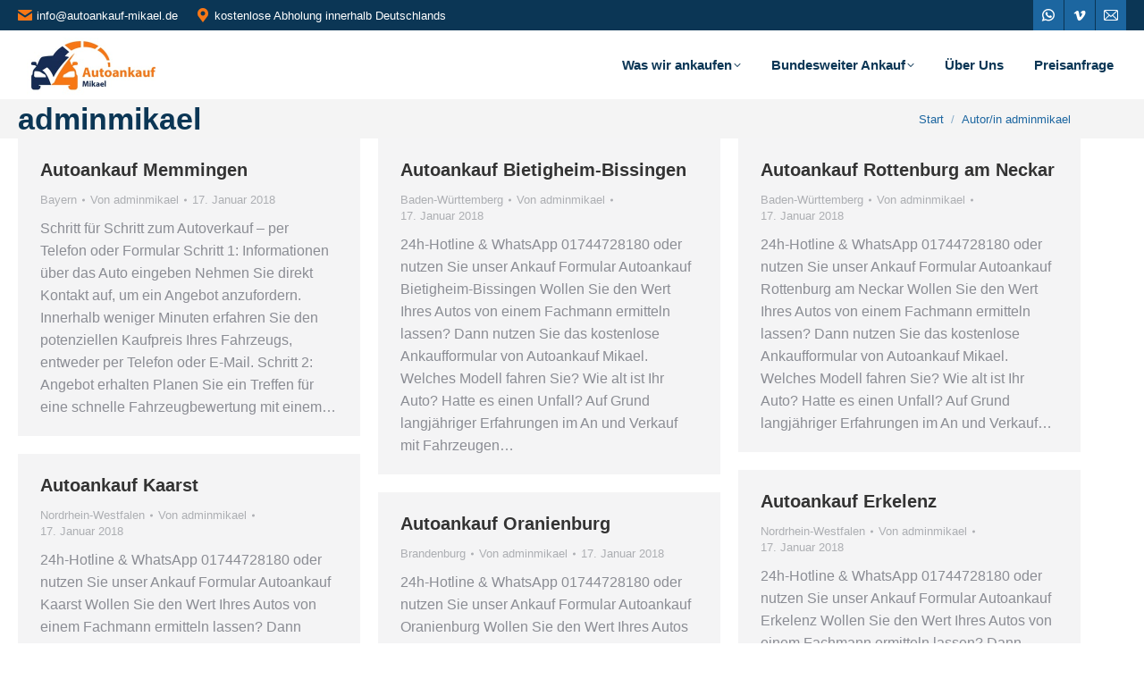

--- FILE ---
content_type: text/html; charset=UTF-8
request_url: https://autoankauf-mikael.de/author/adminmikael/page/46/
body_size: 12249
content:
<!DOCTYPE html>
<!--[if !(IE 6) | !(IE 7) | !(IE 8)  ]><!-->
<html dir="ltr" lang="de" prefix="og: https://ogp.me/ns#" class="no-js">
<!--<![endif]-->
<head>
	<meta charset="UTF-8" />
		<meta name="viewport" content="width=device-width, initial-scale=1, maximum-scale=1, user-scalable=0">
		<meta name="theme-color" content="#f77716"/>	<link rel="profile" href="https://gmpg.org/xfn/11" />
	<title>adminmikael | Autoankauf-Mikael - Page 46</title>
	<style>img:is([sizes="auto" i], [sizes^="auto," i]) { contain-intrinsic-size: 3000px 1500px }</style>
	
		<!-- All in One SEO 4.7.7 - aioseo.com -->
	<meta name="description" content="- Page 46" />
	<meta name="robots" content="noindex, nofollow, max-image-preview:large" />
	<meta name="google-site-verification" content="JuTDIL9clrlQzcBQV8ixLlqymioCpoH6JqVx3RdEbwo" />
	<link rel="canonical" href="https://autoankauf-mikael.de/author/adminmikael/" />
	<link rel="prev" href="https://autoankauf-mikael.de/author/adminmikael/page/45/" />
	<link rel="next" href="https://autoankauf-mikael.de/author/adminmikael/page/47/" />
	<meta name="generator" content="All in One SEO (AIOSEO) 4.7.7" />
		<script type="application/ld+json" class="aioseo-schema">
			{"@context":"https:\/\/schema.org","@graph":[{"@type":"BreadcrumbList","@id":"https:\/\/autoankauf-mikael.de\/author\/adminmikael\/page\/46\/#breadcrumblist","itemListElement":[{"@type":"ListItem","@id":"https:\/\/autoankauf-mikael.de\/#listItem","position":1,"name":"Zu Hause","item":"https:\/\/autoankauf-mikael.de\/","nextItem":{"@type":"ListItem","@id":"https:\/\/autoankauf-mikael.de\/author\/adminmikael\/page\/46\/#listItem","name":"adminmikael"}},{"@type":"ListItem","@id":"https:\/\/autoankauf-mikael.de\/author\/adminmikael\/page\/46\/#listItem","position":2,"name":"adminmikael","previousItem":{"@type":"ListItem","@id":"https:\/\/autoankauf-mikael.de\/#listItem","name":"Zu Hause"}}]},{"@type":"Organization","@id":"https:\/\/autoankauf-mikael.de\/#organization","name":"Autoankauf-Mikael","description":"Autoankauf KFZ Gebrauchtwagen Ankauf Bundesweit","url":"https:\/\/autoankauf-mikael.de\/","telephone":"+491744728180","logo":{"@type":"ImageObject","url":"https:\/\/autoankauf-mikael.de\/wp-content\/uploads\/2019\/12\/logo-autoankauf-mikael.jpg","@id":"https:\/\/autoankauf-mikael.de\/author\/adminmikael\/page\/46\/#organizationLogo","width":970,"height":499},"image":{"@id":"https:\/\/autoankauf-mikael.de\/author\/adminmikael\/page\/46\/#organizationLogo"}},{"@type":"Person","@id":"https:\/\/autoankauf-mikael.de\/author\/adminmikael\/#author","url":"https:\/\/autoankauf-mikael.de\/author\/adminmikael\/","name":"adminmikael","mainEntityOfPage":{"@id":"https:\/\/autoankauf-mikael.de\/author\/adminmikael\/page\/46\/#profilepage"}},{"@type":"ProfilePage","@id":"https:\/\/autoankauf-mikael.de\/author\/adminmikael\/page\/46\/#profilepage","url":"https:\/\/autoankauf-mikael.de\/author\/adminmikael\/page\/46\/","name":"adminmikael | Autoankauf-Mikael - Page 46","description":"- Page 46","inLanguage":"de-DE","isPartOf":{"@id":"https:\/\/autoankauf-mikael.de\/#website"},"breadcrumb":{"@id":"https:\/\/autoankauf-mikael.de\/author\/adminmikael\/page\/46\/#breadcrumblist"},"dateCreated":"2023-10-10T19:36:23+02:00","mainEntity":{"@id":"https:\/\/autoankauf-mikael.de\/author\/adminmikael\/#author"}},{"@type":"WebSite","@id":"https:\/\/autoankauf-mikael.de\/#website","url":"https:\/\/autoankauf-mikael.de\/","name":"Autoankauf-Mikael","description":"Autoankauf KFZ Gebrauchtwagen Ankauf Bundesweit","inLanguage":"de-DE","publisher":{"@id":"https:\/\/autoankauf-mikael.de\/#organization"}}]}
		</script>
		<!-- All in One SEO -->

<link rel="alternate" type="application/rss+xml" title="Autoankauf-Mikael &raquo; Feed" href="https://autoankauf-mikael.de/feed/" />
<link rel="alternate" type="application/rss+xml" title="Autoankauf-Mikael &raquo; Kommentar-Feed" href="https://autoankauf-mikael.de/comments/feed/" />
<link rel="alternate" type="application/rss+xml" title="Autoankauf-Mikael &raquo; Feed für Beiträge von adminmikael" href="https://autoankauf-mikael.de/author/adminmikael/feed/" />
<script>
window._wpemojiSettings = {"baseUrl":"https:\/\/s.w.org\/images\/core\/emoji\/15.0.3\/72x72\/","ext":".png","svgUrl":"https:\/\/s.w.org\/images\/core\/emoji\/15.0.3\/svg\/","svgExt":".svg","source":{"concatemoji":"https:\/\/autoankauf-mikael.de\/wp-includes\/js\/wp-emoji-release.min.js?ver=d03a9cf4416ecdee52ed549580fd82c6"}};
/*! This file is auto-generated */
!function(i,n){var o,s,e;function c(e){try{var t={supportTests:e,timestamp:(new Date).valueOf()};sessionStorage.setItem(o,JSON.stringify(t))}catch(e){}}function p(e,t,n){e.clearRect(0,0,e.canvas.width,e.canvas.height),e.fillText(t,0,0);var t=new Uint32Array(e.getImageData(0,0,e.canvas.width,e.canvas.height).data),r=(e.clearRect(0,0,e.canvas.width,e.canvas.height),e.fillText(n,0,0),new Uint32Array(e.getImageData(0,0,e.canvas.width,e.canvas.height).data));return t.every(function(e,t){return e===r[t]})}function u(e,t,n){switch(t){case"flag":return n(e,"\ud83c\udff3\ufe0f\u200d\u26a7\ufe0f","\ud83c\udff3\ufe0f\u200b\u26a7\ufe0f")?!1:!n(e,"\ud83c\uddfa\ud83c\uddf3","\ud83c\uddfa\u200b\ud83c\uddf3")&&!n(e,"\ud83c\udff4\udb40\udc67\udb40\udc62\udb40\udc65\udb40\udc6e\udb40\udc67\udb40\udc7f","\ud83c\udff4\u200b\udb40\udc67\u200b\udb40\udc62\u200b\udb40\udc65\u200b\udb40\udc6e\u200b\udb40\udc67\u200b\udb40\udc7f");case"emoji":return!n(e,"\ud83d\udc26\u200d\u2b1b","\ud83d\udc26\u200b\u2b1b")}return!1}function f(e,t,n){var r="undefined"!=typeof WorkerGlobalScope&&self instanceof WorkerGlobalScope?new OffscreenCanvas(300,150):i.createElement("canvas"),a=r.getContext("2d",{willReadFrequently:!0}),o=(a.textBaseline="top",a.font="600 32px Arial",{});return e.forEach(function(e){o[e]=t(a,e,n)}),o}function t(e){var t=i.createElement("script");t.src=e,t.defer=!0,i.head.appendChild(t)}"undefined"!=typeof Promise&&(o="wpEmojiSettingsSupports",s=["flag","emoji"],n.supports={everything:!0,everythingExceptFlag:!0},e=new Promise(function(e){i.addEventListener("DOMContentLoaded",e,{once:!0})}),new Promise(function(t){var n=function(){try{var e=JSON.parse(sessionStorage.getItem(o));if("object"==typeof e&&"number"==typeof e.timestamp&&(new Date).valueOf()<e.timestamp+604800&&"object"==typeof e.supportTests)return e.supportTests}catch(e){}return null}();if(!n){if("undefined"!=typeof Worker&&"undefined"!=typeof OffscreenCanvas&&"undefined"!=typeof URL&&URL.createObjectURL&&"undefined"!=typeof Blob)try{var e="postMessage("+f.toString()+"("+[JSON.stringify(s),u.toString(),p.toString()].join(",")+"));",r=new Blob([e],{type:"text/javascript"}),a=new Worker(URL.createObjectURL(r),{name:"wpTestEmojiSupports"});return void(a.onmessage=function(e){c(n=e.data),a.terminate(),t(n)})}catch(e){}c(n=f(s,u,p))}t(n)}).then(function(e){for(var t in e)n.supports[t]=e[t],n.supports.everything=n.supports.everything&&n.supports[t],"flag"!==t&&(n.supports.everythingExceptFlag=n.supports.everythingExceptFlag&&n.supports[t]);n.supports.everythingExceptFlag=n.supports.everythingExceptFlag&&!n.supports.flag,n.DOMReady=!1,n.readyCallback=function(){n.DOMReady=!0}}).then(function(){return e}).then(function(){var e;n.supports.everything||(n.readyCallback(),(e=n.source||{}).concatemoji?t(e.concatemoji):e.wpemoji&&e.twemoji&&(t(e.twemoji),t(e.wpemoji)))}))}((window,document),window._wpemojiSettings);
</script>
<style id='wp-emoji-styles-inline-css'>

	img.wp-smiley, img.emoji {
		display: inline !important;
		border: none !important;
		box-shadow: none !important;
		height: 1em !important;
		width: 1em !important;
		margin: 0 0.07em !important;
		vertical-align: -0.1em !important;
		background: none !important;
		padding: 0 !important;
	}
</style>
<link rel='stylesheet' id='wp-block-library-css' href='https://autoankauf-mikael.de/wp-includes/css/dist/block-library/style.min.css?ver=d03a9cf4416ecdee52ed549580fd82c6' media='all' />
<style id='wp-block-library-theme-inline-css'>
.wp-block-audio :where(figcaption){color:#555;font-size:13px;text-align:center}.is-dark-theme .wp-block-audio :where(figcaption){color:#ffffffa6}.wp-block-audio{margin:0 0 1em}.wp-block-code{border:1px solid #ccc;border-radius:4px;font-family:Menlo,Consolas,monaco,monospace;padding:.8em 1em}.wp-block-embed :where(figcaption){color:#555;font-size:13px;text-align:center}.is-dark-theme .wp-block-embed :where(figcaption){color:#ffffffa6}.wp-block-embed{margin:0 0 1em}.blocks-gallery-caption{color:#555;font-size:13px;text-align:center}.is-dark-theme .blocks-gallery-caption{color:#ffffffa6}:root :where(.wp-block-image figcaption){color:#555;font-size:13px;text-align:center}.is-dark-theme :root :where(.wp-block-image figcaption){color:#ffffffa6}.wp-block-image{margin:0 0 1em}.wp-block-pullquote{border-bottom:4px solid;border-top:4px solid;color:currentColor;margin-bottom:1.75em}.wp-block-pullquote cite,.wp-block-pullquote footer,.wp-block-pullquote__citation{color:currentColor;font-size:.8125em;font-style:normal;text-transform:uppercase}.wp-block-quote{border-left:.25em solid;margin:0 0 1.75em;padding-left:1em}.wp-block-quote cite,.wp-block-quote footer{color:currentColor;font-size:.8125em;font-style:normal;position:relative}.wp-block-quote:where(.has-text-align-right){border-left:none;border-right:.25em solid;padding-left:0;padding-right:1em}.wp-block-quote:where(.has-text-align-center){border:none;padding-left:0}.wp-block-quote.is-large,.wp-block-quote.is-style-large,.wp-block-quote:where(.is-style-plain){border:none}.wp-block-search .wp-block-search__label{font-weight:700}.wp-block-search__button{border:1px solid #ccc;padding:.375em .625em}:where(.wp-block-group.has-background){padding:1.25em 2.375em}.wp-block-separator.has-css-opacity{opacity:.4}.wp-block-separator{border:none;border-bottom:2px solid;margin-left:auto;margin-right:auto}.wp-block-separator.has-alpha-channel-opacity{opacity:1}.wp-block-separator:not(.is-style-wide):not(.is-style-dots){width:100px}.wp-block-separator.has-background:not(.is-style-dots){border-bottom:none;height:1px}.wp-block-separator.has-background:not(.is-style-wide):not(.is-style-dots){height:2px}.wp-block-table{margin:0 0 1em}.wp-block-table td,.wp-block-table th{word-break:normal}.wp-block-table :where(figcaption){color:#555;font-size:13px;text-align:center}.is-dark-theme .wp-block-table :where(figcaption){color:#ffffffa6}.wp-block-video :where(figcaption){color:#555;font-size:13px;text-align:center}.is-dark-theme .wp-block-video :where(figcaption){color:#ffffffa6}.wp-block-video{margin:0 0 1em}:root :where(.wp-block-template-part.has-background){margin-bottom:0;margin-top:0;padding:1.25em 2.375em}
</style>
<style id='classic-theme-styles-inline-css'>
/*! This file is auto-generated */
.wp-block-button__link{color:#fff;background-color:#32373c;border-radius:9999px;box-shadow:none;text-decoration:none;padding:calc(.667em + 2px) calc(1.333em + 2px);font-size:1.125em}.wp-block-file__button{background:#32373c;color:#fff;text-decoration:none}
</style>
<style id='global-styles-inline-css'>
:root{--wp--preset--aspect-ratio--square: 1;--wp--preset--aspect-ratio--4-3: 4/3;--wp--preset--aspect-ratio--3-4: 3/4;--wp--preset--aspect-ratio--3-2: 3/2;--wp--preset--aspect-ratio--2-3: 2/3;--wp--preset--aspect-ratio--16-9: 16/9;--wp--preset--aspect-ratio--9-16: 9/16;--wp--preset--color--black: #000000;--wp--preset--color--cyan-bluish-gray: #abb8c3;--wp--preset--color--white: #FFF;--wp--preset--color--pale-pink: #f78da7;--wp--preset--color--vivid-red: #cf2e2e;--wp--preset--color--luminous-vivid-orange: #ff6900;--wp--preset--color--luminous-vivid-amber: #fcb900;--wp--preset--color--light-green-cyan: #7bdcb5;--wp--preset--color--vivid-green-cyan: #00d084;--wp--preset--color--pale-cyan-blue: #8ed1fc;--wp--preset--color--vivid-cyan-blue: #0693e3;--wp--preset--color--vivid-purple: #9b51e0;--wp--preset--color--accent: #f77716;--wp--preset--color--dark-gray: #111;--wp--preset--color--light-gray: #767676;--wp--preset--gradient--vivid-cyan-blue-to-vivid-purple: linear-gradient(135deg,rgba(6,147,227,1) 0%,rgb(155,81,224) 100%);--wp--preset--gradient--light-green-cyan-to-vivid-green-cyan: linear-gradient(135deg,rgb(122,220,180) 0%,rgb(0,208,130) 100%);--wp--preset--gradient--luminous-vivid-amber-to-luminous-vivid-orange: linear-gradient(135deg,rgba(252,185,0,1) 0%,rgba(255,105,0,1) 100%);--wp--preset--gradient--luminous-vivid-orange-to-vivid-red: linear-gradient(135deg,rgba(255,105,0,1) 0%,rgb(207,46,46) 100%);--wp--preset--gradient--very-light-gray-to-cyan-bluish-gray: linear-gradient(135deg,rgb(238,238,238) 0%,rgb(169,184,195) 100%);--wp--preset--gradient--cool-to-warm-spectrum: linear-gradient(135deg,rgb(74,234,220) 0%,rgb(151,120,209) 20%,rgb(207,42,186) 40%,rgb(238,44,130) 60%,rgb(251,105,98) 80%,rgb(254,248,76) 100%);--wp--preset--gradient--blush-light-purple: linear-gradient(135deg,rgb(255,206,236) 0%,rgb(152,150,240) 100%);--wp--preset--gradient--blush-bordeaux: linear-gradient(135deg,rgb(254,205,165) 0%,rgb(254,45,45) 50%,rgb(107,0,62) 100%);--wp--preset--gradient--luminous-dusk: linear-gradient(135deg,rgb(255,203,112) 0%,rgb(199,81,192) 50%,rgb(65,88,208) 100%);--wp--preset--gradient--pale-ocean: linear-gradient(135deg,rgb(255,245,203) 0%,rgb(182,227,212) 50%,rgb(51,167,181) 100%);--wp--preset--gradient--electric-grass: linear-gradient(135deg,rgb(202,248,128) 0%,rgb(113,206,126) 100%);--wp--preset--gradient--midnight: linear-gradient(135deg,rgb(2,3,129) 0%,rgb(40,116,252) 100%);--wp--preset--font-size--small: 13px;--wp--preset--font-size--medium: 20px;--wp--preset--font-size--large: 36px;--wp--preset--font-size--x-large: 42px;--wp--preset--spacing--20: 0.44rem;--wp--preset--spacing--30: 0.67rem;--wp--preset--spacing--40: 1rem;--wp--preset--spacing--50: 1.5rem;--wp--preset--spacing--60: 2.25rem;--wp--preset--spacing--70: 3.38rem;--wp--preset--spacing--80: 5.06rem;--wp--preset--shadow--natural: 6px 6px 9px rgba(0, 0, 0, 0.2);--wp--preset--shadow--deep: 12px 12px 50px rgba(0, 0, 0, 0.4);--wp--preset--shadow--sharp: 6px 6px 0px rgba(0, 0, 0, 0.2);--wp--preset--shadow--outlined: 6px 6px 0px -3px rgba(255, 255, 255, 1), 6px 6px rgba(0, 0, 0, 1);--wp--preset--shadow--crisp: 6px 6px 0px rgba(0, 0, 0, 1);}:where(.is-layout-flex){gap: 0.5em;}:where(.is-layout-grid){gap: 0.5em;}body .is-layout-flex{display: flex;}.is-layout-flex{flex-wrap: wrap;align-items: center;}.is-layout-flex > :is(*, div){margin: 0;}body .is-layout-grid{display: grid;}.is-layout-grid > :is(*, div){margin: 0;}:where(.wp-block-columns.is-layout-flex){gap: 2em;}:where(.wp-block-columns.is-layout-grid){gap: 2em;}:where(.wp-block-post-template.is-layout-flex){gap: 1.25em;}:where(.wp-block-post-template.is-layout-grid){gap: 1.25em;}.has-black-color{color: var(--wp--preset--color--black) !important;}.has-cyan-bluish-gray-color{color: var(--wp--preset--color--cyan-bluish-gray) !important;}.has-white-color{color: var(--wp--preset--color--white) !important;}.has-pale-pink-color{color: var(--wp--preset--color--pale-pink) !important;}.has-vivid-red-color{color: var(--wp--preset--color--vivid-red) !important;}.has-luminous-vivid-orange-color{color: var(--wp--preset--color--luminous-vivid-orange) !important;}.has-luminous-vivid-amber-color{color: var(--wp--preset--color--luminous-vivid-amber) !important;}.has-light-green-cyan-color{color: var(--wp--preset--color--light-green-cyan) !important;}.has-vivid-green-cyan-color{color: var(--wp--preset--color--vivid-green-cyan) !important;}.has-pale-cyan-blue-color{color: var(--wp--preset--color--pale-cyan-blue) !important;}.has-vivid-cyan-blue-color{color: var(--wp--preset--color--vivid-cyan-blue) !important;}.has-vivid-purple-color{color: var(--wp--preset--color--vivid-purple) !important;}.has-black-background-color{background-color: var(--wp--preset--color--black) !important;}.has-cyan-bluish-gray-background-color{background-color: var(--wp--preset--color--cyan-bluish-gray) !important;}.has-white-background-color{background-color: var(--wp--preset--color--white) !important;}.has-pale-pink-background-color{background-color: var(--wp--preset--color--pale-pink) !important;}.has-vivid-red-background-color{background-color: var(--wp--preset--color--vivid-red) !important;}.has-luminous-vivid-orange-background-color{background-color: var(--wp--preset--color--luminous-vivid-orange) !important;}.has-luminous-vivid-amber-background-color{background-color: var(--wp--preset--color--luminous-vivid-amber) !important;}.has-light-green-cyan-background-color{background-color: var(--wp--preset--color--light-green-cyan) !important;}.has-vivid-green-cyan-background-color{background-color: var(--wp--preset--color--vivid-green-cyan) !important;}.has-pale-cyan-blue-background-color{background-color: var(--wp--preset--color--pale-cyan-blue) !important;}.has-vivid-cyan-blue-background-color{background-color: var(--wp--preset--color--vivid-cyan-blue) !important;}.has-vivid-purple-background-color{background-color: var(--wp--preset--color--vivid-purple) !important;}.has-black-border-color{border-color: var(--wp--preset--color--black) !important;}.has-cyan-bluish-gray-border-color{border-color: var(--wp--preset--color--cyan-bluish-gray) !important;}.has-white-border-color{border-color: var(--wp--preset--color--white) !important;}.has-pale-pink-border-color{border-color: var(--wp--preset--color--pale-pink) !important;}.has-vivid-red-border-color{border-color: var(--wp--preset--color--vivid-red) !important;}.has-luminous-vivid-orange-border-color{border-color: var(--wp--preset--color--luminous-vivid-orange) !important;}.has-luminous-vivid-amber-border-color{border-color: var(--wp--preset--color--luminous-vivid-amber) !important;}.has-light-green-cyan-border-color{border-color: var(--wp--preset--color--light-green-cyan) !important;}.has-vivid-green-cyan-border-color{border-color: var(--wp--preset--color--vivid-green-cyan) !important;}.has-pale-cyan-blue-border-color{border-color: var(--wp--preset--color--pale-cyan-blue) !important;}.has-vivid-cyan-blue-border-color{border-color: var(--wp--preset--color--vivid-cyan-blue) !important;}.has-vivid-purple-border-color{border-color: var(--wp--preset--color--vivid-purple) !important;}.has-vivid-cyan-blue-to-vivid-purple-gradient-background{background: var(--wp--preset--gradient--vivid-cyan-blue-to-vivid-purple) !important;}.has-light-green-cyan-to-vivid-green-cyan-gradient-background{background: var(--wp--preset--gradient--light-green-cyan-to-vivid-green-cyan) !important;}.has-luminous-vivid-amber-to-luminous-vivid-orange-gradient-background{background: var(--wp--preset--gradient--luminous-vivid-amber-to-luminous-vivid-orange) !important;}.has-luminous-vivid-orange-to-vivid-red-gradient-background{background: var(--wp--preset--gradient--luminous-vivid-orange-to-vivid-red) !important;}.has-very-light-gray-to-cyan-bluish-gray-gradient-background{background: var(--wp--preset--gradient--very-light-gray-to-cyan-bluish-gray) !important;}.has-cool-to-warm-spectrum-gradient-background{background: var(--wp--preset--gradient--cool-to-warm-spectrum) !important;}.has-blush-light-purple-gradient-background{background: var(--wp--preset--gradient--blush-light-purple) !important;}.has-blush-bordeaux-gradient-background{background: var(--wp--preset--gradient--blush-bordeaux) !important;}.has-luminous-dusk-gradient-background{background: var(--wp--preset--gradient--luminous-dusk) !important;}.has-pale-ocean-gradient-background{background: var(--wp--preset--gradient--pale-ocean) !important;}.has-electric-grass-gradient-background{background: var(--wp--preset--gradient--electric-grass) !important;}.has-midnight-gradient-background{background: var(--wp--preset--gradient--midnight) !important;}.has-small-font-size{font-size: var(--wp--preset--font-size--small) !important;}.has-medium-font-size{font-size: var(--wp--preset--font-size--medium) !important;}.has-large-font-size{font-size: var(--wp--preset--font-size--large) !important;}.has-x-large-font-size{font-size: var(--wp--preset--font-size--x-large) !important;}
:where(.wp-block-post-template.is-layout-flex){gap: 1.25em;}:where(.wp-block-post-template.is-layout-grid){gap: 1.25em;}
:where(.wp-block-columns.is-layout-flex){gap: 2em;}:where(.wp-block-columns.is-layout-grid){gap: 2em;}
:root :where(.wp-block-pullquote){font-size: 1.5em;line-height: 1.6;}
</style>
<link rel='stylesheet' id='the7-font-css' href='https://autoankauf-mikael.de/wp-content/themes/dt-the7/fonts/icomoon-the7-font/icomoon-the7-font.min.css?ver=11.11.2' media='all' />
<link rel='stylesheet' id='dt-main-css' href='https://autoankauf-mikael.de/wp-content/themes/dt-the7/css/main.min.css?ver=11.11.2' media='all' />
<link rel='stylesheet' id='the7-custom-scrollbar-css' href='https://autoankauf-mikael.de/wp-content/themes/dt-the7/lib/custom-scrollbar/custom-scrollbar.min.css?ver=11.11.2' media='all' />
<link rel='stylesheet' id='the7-css-vars-css' href='https://autoankauf-mikael.de/wp-content/uploads/the7-css/css-vars.css?ver=4105d3be8831' media='all' />
<link rel='stylesheet' id='dt-custom-css' href='https://autoankauf-mikael.de/wp-content/uploads/the7-css/custom.css?ver=4105d3be8831' media='all' />
<link rel='stylesheet' id='dt-media-css' href='https://autoankauf-mikael.de/wp-content/uploads/the7-css/media.css?ver=4105d3be8831' media='all' />
<link rel='stylesheet' id='the7-mega-menu-css' href='https://autoankauf-mikael.de/wp-content/uploads/the7-css/mega-menu.css?ver=4105d3be8831' media='all' />
<link rel='stylesheet' id='style-css' href='https://autoankauf-mikael.de/wp-content/themes/dt-the7/style.css?ver=11.11.2' media='all' />
<script src="https://autoankauf-mikael.de/wp-includes/js/jquery/jquery.min.js?ver=3.7.1" id="jquery-core-js"></script>
<script src="https://autoankauf-mikael.de/wp-includes/js/jquery/jquery-migrate.min.js?ver=3.4.1" id="jquery-migrate-js"></script>
<script id="dt-above-fold-js-extra">
var dtLocal = {"themeUrl":"https:\/\/autoankauf-mikael.de\/wp-content\/themes\/dt-the7","passText":"Um diesen gesch\u00fctzten Eintrag anzusehen, geben Sie bitte das Passwort ein:","moreButtonText":{"loading":"Lade...","loadMore":"Mehr laden"},"postID":"4319","ajaxurl":"https:\/\/autoankauf-mikael.de\/wp-admin\/admin-ajax.php","REST":{"baseUrl":"https:\/\/autoankauf-mikael.de\/wp-json\/the7\/v1","endpoints":{"sendMail":"\/send-mail"}},"contactMessages":{"required":"One or more fields have an error. Please check and try again.","terms":"Please accept the privacy policy.","fillTheCaptchaError":"Please, fill the captcha."},"captchaSiteKey":"","ajaxNonce":"b1fbef82ae","pageData":{"type":"archive","template":"archive","layout":"masonry"},"themeSettings":{"smoothScroll":"off","lazyLoading":false,"desktopHeader":{"height":77},"ToggleCaptionEnabled":"disabled","ToggleCaption":"Navigation","floatingHeader":{"showAfter":160,"showMenu":true,"height":30,"logo":{"showLogo":true,"html":"<img class=\" preload-me\" src=\"https:\/\/autoankauf-mikael.de\/wp-content\/uploads\/2019\/12\/logo300.jpg\" srcset=\"https:\/\/autoankauf-mikael.de\/wp-content\/uploads\/2019\/12\/logo300.jpg 300w\" width=\"150\" height=\"77\"   sizes=\"150px\" alt=\"Autoankauf-Mikael\" \/>","url":"https:\/\/autoankauf-mikael.de\/"}},"topLine":{"floatingTopLine":{"logo":{"showLogo":false,"html":""}}},"mobileHeader":{"firstSwitchPoint":1050,"secondSwitchPoint":778,"firstSwitchPointHeight":30,"secondSwitchPointHeight":30,"mobileToggleCaptionEnabled":"disabled","mobileToggleCaption":"Menu"},"stickyMobileHeaderFirstSwitch":{"logo":{"html":"<img class=\" preload-me\" src=\"https:\/\/autoankauf-mikael.de\/wp-content\/uploads\/2019\/12\/logo300.jpg\" srcset=\"https:\/\/autoankauf-mikael.de\/wp-content\/uploads\/2019\/12\/logo300.jpg 300w\" width=\"150\" height=\"77\"   sizes=\"150px\" alt=\"Autoankauf-Mikael\" \/>"}},"stickyMobileHeaderSecondSwitch":{"logo":{"html":"<img class=\" preload-me\" src=\"https:\/\/autoankauf-mikael.de\/wp-content\/uploads\/2019\/12\/logo300.jpg\" srcset=\"https:\/\/autoankauf-mikael.de\/wp-content\/uploads\/2019\/12\/logo300.jpg 300w\" width=\"150\" height=\"77\"   sizes=\"150px\" alt=\"Autoankauf-Mikael\" \/>"}},"sidebar":{"switchPoint":990},"boxedWidth":"1280px"}};
var dtShare = {"shareButtonText":{"facebook":"Share on Facebook","twitter":"Share on X","pinterest":"Pin it","linkedin":"Share on Linkedin","whatsapp":"Share on Whatsapp"},"overlayOpacity":"85"};
</script>
<script src="https://autoankauf-mikael.de/wp-content/themes/dt-the7/js/above-the-fold.min.js?ver=11.11.2" id="dt-above-fold-js"></script>
<link rel="https://api.w.org/" href="https://autoankauf-mikael.de/wp-json/" /><link rel="alternate" title="JSON" type="application/json" href="https://autoankauf-mikael.de/wp-json/wp/v2/users/7" /><link rel="EditURI" type="application/rsd+xml" title="RSD" href="https://autoankauf-mikael.de/xmlrpc.php?rsd" />

<script type="text/javascript">
(function(url){
	if(/(?:Chrome\/26\.0\.1410\.63 Safari\/537\.31|WordfenceTestMonBot)/.test(navigator.userAgent)){ return; }
	var addEvent = function(evt, handler) {
		if (window.addEventListener) {
			document.addEventListener(evt, handler, false);
		} else if (window.attachEvent) {
			document.attachEvent('on' + evt, handler);
		}
	};
	var removeEvent = function(evt, handler) {
		if (window.removeEventListener) {
			document.removeEventListener(evt, handler, false);
		} else if (window.detachEvent) {
			document.detachEvent('on' + evt, handler);
		}
	};
	var evts = 'contextmenu dblclick drag dragend dragenter dragleave dragover dragstart drop keydown keypress keyup mousedown mousemove mouseout mouseover mouseup mousewheel scroll'.split(' ');
	var logHuman = function() {
		if (window.wfLogHumanRan) { return; }
		window.wfLogHumanRan = true;
		var wfscr = document.createElement('script');
		wfscr.type = 'text/javascript';
		wfscr.async = true;
		wfscr.src = url + '&r=' + Math.random();
		(document.getElementsByTagName('head')[0]||document.getElementsByTagName('body')[0]).appendChild(wfscr);
		for (var i = 0; i < evts.length; i++) {
			removeEvent(evts[i], logHuman);
		}
	};
	for (var i = 0; i < evts.length; i++) {
		addEvent(evts[i], logHuman);
	}
})('//autoankauf-mikael.de/?wordfence_lh=1&hid=AE22FF7EAB22A10A7D567644AF3899F5');
</script><script>if(window.location.href.includes("category")){
	document.querySelector('meta[name="robots"]').content = "index, follow";
	document.querySelector('link[rel="canonical"]').href = window.location.href;
}</script><link rel="icon" href="https://autoankauf-mikael.de/wp-content/uploads/2019/12/icon.jpg" type="image/jpeg" sizes="16x16"/><link rel="icon" href="https://autoankauf-mikael.de/wp-content/uploads/2019/12/icon.jpg" type="image/jpeg" sizes="32x32"/>		<style id="wp-custom-css">
			.wp-block-cover h2 {
    padding-top : 10px;
	 padding-left : 0px;
	 padding-right : 0px;
	 padding-bottom : 10px;
    box-sizing: border-box;
    color: #fff;
	font-size: 30px;
}

#main{
	padding: 0px 0 50px;
}		</style>
		</head>
<body data-rsssl=1 id="the7-body" class="archive paged author author-adminmikael author-7 wp-embed-responsive paged-46 author-paged-46 layout-masonry description-under-image dt-responsive-on right-mobile-menu-close-icon ouside-menu-close-icon mobile-hamburger-close-bg-enable mobile-hamburger-close-bg-hover-enable  fade-medium-mobile-menu-close-icon fade-small-menu-close-icon srcset-enabled btn-flat custom-btn-color custom-btn-hover-color phantom-slide phantom-shadow-decoration phantom-custom-logo-on sticky-mobile-header top-header first-switch-logo-left first-switch-menu-right second-switch-logo-left second-switch-menu-right right-mobile-menu layzr-loading-on no-avatars popup-message-style the7-ver-11.11.2">
<!-- The7 11.11.2 -->

<div id="page" >
	<a class="skip-link screen-reader-text" href="#content">Zum Inhalt springen</a>

<div class="masthead inline-header right widgets full-height full-width surround shadow-mobile-header-decoration small-mobile-menu-icon mobile-menu-icon-bg-on mobile-menu-icon-hover-bg-on dt-parent-menu-clickable show-sub-menu-on-hover show-device-logo show-mobile-logo"  role="banner">

	<div class="top-bar top-bar-line-hide">
	<div class="top-bar-bg" ></div>
	<div class="left-widgets mini-widgets"><span class="mini-contacts email show-on-desktop in-top-bar-left in-menu-second-switch"><i class="fa-fw the7-mw-icon-mail-bold"></i>info@autoankauf-mikael.de</span><span class="mini-contacts address show-on-desktop in-menu-first-switch in-menu-second-switch"><i class="fa-fw the7-mw-icon-address-bold"></i>kostenlose Abholung innerhalb Deutschlands</span></div><div class="right-widgets mini-widgets"><div class="soc-ico show-on-desktop in-top-bar-right in-menu-second-switch custom-bg disabled-border border-off hover-custom-bg hover-disabled-border  hover-border-off"><a title="Whatsapp page opens in new window" href="https://wa.me/01744728180" target="_blank" class="whatsapp"><span class="soc-font-icon"></span><span class="screen-reader-text">Whatsapp page opens in new window</span></a><a title="Vimeo page opens in new window" href="https://vimeo.com/355468515" target="_blank" class="vimeo"><span class="soc-font-icon"></span><span class="screen-reader-text">Vimeo page opens in new window</span></a><a title="E-Mail page opens in new window" href="mail:autoankauf-mikael.de" target="_blank" class="mail"><span class="soc-font-icon"></span><span class="screen-reader-text">E-Mail page opens in new window</span></a></div></div></div>

	<header class="header-bar">

		<div class="branding">
	<div id="site-title" class="assistive-text">Autoankauf-Mikael</div>
	<div id="site-description" class="assistive-text">Autoankauf KFZ Gebrauchtwagen Ankauf Bundesweit</div>
	<a class="" href="https://autoankauf-mikael.de/"><img class=" preload-me" src="https://autoankauf-mikael.de/wp-content/uploads/2019/12/logo300.jpg" srcset="https://autoankauf-mikael.de/wp-content/uploads/2019/12/logo300.jpg 300w" width="150" height="77"   sizes="150px" alt="Autoankauf-Mikael" /><img class="mobile-logo preload-me" src="https://autoankauf-mikael.de/wp-content/uploads/2019/12/logo300.jpg" srcset="https://autoankauf-mikael.de/wp-content/uploads/2019/12/logo300.jpg 300w" width="150" height="77"   sizes="150px" alt="Autoankauf-Mikael" /></a></div>

		<ul id="primary-menu" class="main-nav bg-outline-decoration hover-bg-decoration hover-line-decoration active-bg-decoration active-line-decoration level-arrows-on outside-item-remove-margin"><li class="menu-item menu-item-type-post_type menu-item-object-page menu-item-has-children menu-item-36 first has-children depth-0"><a href='https://autoankauf-mikael.de/was-wir-kaufen/' data-level='1'><span class="menu-item-text"><span class="menu-text">Was wir ankaufen</span></span></a><ul class="sub-nav hover-style-bg level-arrows-on"><li class="menu-item menu-item-type-post_type menu-item-object-page menu-item-4852 first depth-1"><a href='https://autoankauf-mikael.de/auto-ankauf/' data-level='2'><span class="menu-item-text"><span class="menu-text">Auto Ankauf</span></span></a></li> <li class="menu-item menu-item-type-post_type menu-item-object-page menu-item-4849 depth-1"><a href='https://autoankauf-mikael.de/lkw-ankauf/' data-level='2'><span class="menu-item-text"><span class="menu-text">LKW Ankauf</span></span></a></li> <li class="menu-item menu-item-type-post_type menu-item-object-page menu-item-34 depth-1"><a href='https://autoankauf-mikael.de/unfallwagen-ankauf/' data-level='2'><span class="menu-item-text"><span class="menu-text">Unfallwagen Ankauf</span></span></a></li> <li class="menu-item menu-item-type-post_type menu-item-object-page menu-item-4923 depth-1"><a href='https://autoankauf-mikael.de/motorschaden-ankauf/' data-level='2'><span class="menu-item-text"><span class="menu-text">Motorschaden Ankauf</span></span></a></li> <li class="menu-item menu-item-type-post_type menu-item-object-page menu-item-4939 depth-1"><a href='https://autoankauf-mikael.de/firmenwagen-ankauf/' data-level='2'><span class="menu-item-text"><span class="menu-text">Firmenwagen Ankauf</span></span></a></li> <li class="menu-item menu-item-type-post_type menu-item-object-page menu-item-4940 depth-1"><a href='https://autoankauf-mikael.de/wohnmobil-ankauf/' data-level='2'><span class="menu-item-text"><span class="menu-text">Wohnmobil Ankauf</span></span></a></li> <li class="menu-item menu-item-type-post_type menu-item-object-page menu-item-6952 depth-1"><a href='https://autoankauf-mikael.de/autoexport/' data-level='2'><span class="menu-item-text"><span class="menu-text">Autoexport</span></span></a></li> <li class="menu-item menu-item-type-post_type menu-item-object-page menu-item-6956 depth-1"><a href='https://autoankauf-mikael.de/6953-2/' data-level='2'><span class="menu-item-text"><span class="menu-text">Gebrauchtwagen verkaufen</span></span></a></li> <li class="menu-item menu-item-type-post_type menu-item-object-page menu-item-6968 depth-1"><a href='https://autoankauf-mikael.de/gebrauchtwagen-ankauf/' data-level='2'><span class="menu-item-text"><span class="menu-text">Gebrauchtwagen Ankauf</span></span></a></li> </ul></li> <li class="menu-item menu-item-type-post_type menu-item-object-page menu-item-has-children menu-item-4967 has-children depth-0"><a href='https://autoankauf-mikael.de/bundesweiter-ankauf/' data-level='1'><span class="menu-item-text"><span class="menu-text">Bundesweiter Ankauf</span></span></a><ul class="sub-nav hover-style-bg level-arrows-on"><li class="menu-item menu-item-type-post_type menu-item-object-post menu-item-7023 first depth-1"><a href='https://autoankauf-mikael.de/autoankauf-aachen/' data-level='2'><span class="menu-item-text"><span class="menu-text">Aachen</span></span></a></li> <li class="menu-item menu-item-type-post_type menu-item-object-post menu-item-6994 depth-1"><a href='https://autoankauf-mikael.de/autoankauf-berlin/' data-level='2'><span class="menu-item-text"><span class="menu-text">Berlin</span></span></a></li> <li class="menu-item menu-item-type-post_type menu-item-object-post menu-item-6992 depth-1"><a href='https://autoankauf-mikael.de/autoankauf-bremen/' data-level='2'><span class="menu-item-text"><span class="menu-text">Bremen</span></span></a></li> <li class="menu-item menu-item-type-post_type menu-item-object-post menu-item-7024 depth-1"><a href='https://autoankauf-mikael.de/autoankauf-chemnitz/' data-level='2'><span class="menu-item-text"><span class="menu-text">Chemnitz</span></span></a></li> <li class="menu-item menu-item-type-post_type menu-item-object-post menu-item-7030 depth-1"><a href='https://autoankauf-mikael.de/autoankauf-dresden/' data-level='2'><span class="menu-item-text"><span class="menu-text">Dresden</span></span></a></li> <li class="menu-item menu-item-type-post_type menu-item-object-post menu-item-7025 depth-1"><a href='https://autoankauf-mikael.de/autoankauf-essen/' data-level='2'><span class="menu-item-text"><span class="menu-text">Essen</span></span></a></li> <li class="menu-item menu-item-type-post_type menu-item-object-post menu-item-7029 depth-1"><a href='https://autoankauf-mikael.de/autoankauf-frankfurt-am-main/' data-level='2'><span class="menu-item-text"><span class="menu-text">Frankfurt am Main</span></span></a></li> <li class="menu-item menu-item-type-post_type menu-item-object-post menu-item-6993 depth-1"><a href='https://autoankauf-mikael.de/autoankauf-hamburg/' data-level='2'><span class="menu-item-text"><span class="menu-text">Hamburg</span></span></a></li> <li class="menu-item menu-item-type-post_type menu-item-object-post menu-item-7026 depth-1"><a href='https://autoankauf-mikael.de/autoankauf-hannover/' data-level='2'><span class="menu-item-text"><span class="menu-text">Hannover</span></span></a></li> <li class="menu-item menu-item-type-post_type menu-item-object-post menu-item-7027 depth-1"><a href='https://autoankauf-mikael.de/autoankauf-siegen/' data-level='2'><span class="menu-item-text"><span class="menu-text">Siegen</span></span></a></li> <li class="menu-item menu-item-type-post_type menu-item-object-post menu-item-7028 depth-1"><a href='https://autoankauf-mikael.de/autoankauf-stuttgart/' data-level='2'><span class="menu-item-text"><span class="menu-text">Stuttgart</span></span></a></li> </ul></li> <li class="menu-item menu-item-type-post_type menu-item-object-page menu-item-4982 depth-0"><a href='https://autoankauf-mikael.de/ueber-uns/' data-level='1'><span class="menu-item-text"><span class="menu-text">Über Uns</span></span></a></li> <li class="menu-item menu-item-type-post_type menu-item-object-page menu-item-4941 last depth-0"><a href='https://autoankauf-mikael.de/ankaufformular/' data-level='1'><span class="menu-item-text"><span class="menu-text">Preisanfrage</span></span></a></li> </ul>
		
	</header>

</div>
<div role="navigation" class="dt-mobile-header mobile-menu-show-divider">
	<div class="dt-close-mobile-menu-icon"><div class="close-line-wrap"><span class="close-line"></span><span class="close-line"></span><span class="close-line"></span></div></div>	<ul id="mobile-menu" class="mobile-main-nav">
		<li class="menu-item menu-item-type-post_type menu-item-object-page menu-item-has-children menu-item-36 first has-children depth-0"><a href='https://autoankauf-mikael.de/was-wir-kaufen/' data-level='1'><span class="menu-item-text"><span class="menu-text">Was wir ankaufen</span></span></a><ul class="sub-nav hover-style-bg level-arrows-on"><li class="menu-item menu-item-type-post_type menu-item-object-page menu-item-4852 first depth-1"><a href='https://autoankauf-mikael.de/auto-ankauf/' data-level='2'><span class="menu-item-text"><span class="menu-text">Auto Ankauf</span></span></a></li> <li class="menu-item menu-item-type-post_type menu-item-object-page menu-item-4849 depth-1"><a href='https://autoankauf-mikael.de/lkw-ankauf/' data-level='2'><span class="menu-item-text"><span class="menu-text">LKW Ankauf</span></span></a></li> <li class="menu-item menu-item-type-post_type menu-item-object-page menu-item-34 depth-1"><a href='https://autoankauf-mikael.de/unfallwagen-ankauf/' data-level='2'><span class="menu-item-text"><span class="menu-text">Unfallwagen Ankauf</span></span></a></li> <li class="menu-item menu-item-type-post_type menu-item-object-page menu-item-4923 depth-1"><a href='https://autoankauf-mikael.de/motorschaden-ankauf/' data-level='2'><span class="menu-item-text"><span class="menu-text">Motorschaden Ankauf</span></span></a></li> <li class="menu-item menu-item-type-post_type menu-item-object-page menu-item-4939 depth-1"><a href='https://autoankauf-mikael.de/firmenwagen-ankauf/' data-level='2'><span class="menu-item-text"><span class="menu-text">Firmenwagen Ankauf</span></span></a></li> <li class="menu-item menu-item-type-post_type menu-item-object-page menu-item-4940 depth-1"><a href='https://autoankauf-mikael.de/wohnmobil-ankauf/' data-level='2'><span class="menu-item-text"><span class="menu-text">Wohnmobil Ankauf</span></span></a></li> <li class="menu-item menu-item-type-post_type menu-item-object-page menu-item-6952 depth-1"><a href='https://autoankauf-mikael.de/autoexport/' data-level='2'><span class="menu-item-text"><span class="menu-text">Autoexport</span></span></a></li> <li class="menu-item menu-item-type-post_type menu-item-object-page menu-item-6956 depth-1"><a href='https://autoankauf-mikael.de/6953-2/' data-level='2'><span class="menu-item-text"><span class="menu-text">Gebrauchtwagen verkaufen</span></span></a></li> <li class="menu-item menu-item-type-post_type menu-item-object-page menu-item-6968 depth-1"><a href='https://autoankauf-mikael.de/gebrauchtwagen-ankauf/' data-level='2'><span class="menu-item-text"><span class="menu-text">Gebrauchtwagen Ankauf</span></span></a></li> </ul></li> <li class="menu-item menu-item-type-post_type menu-item-object-page menu-item-has-children menu-item-4967 has-children depth-0"><a href='https://autoankauf-mikael.de/bundesweiter-ankauf/' data-level='1'><span class="menu-item-text"><span class="menu-text">Bundesweiter Ankauf</span></span></a><ul class="sub-nav hover-style-bg level-arrows-on"><li class="menu-item menu-item-type-post_type menu-item-object-post menu-item-7023 first depth-1"><a href='https://autoankauf-mikael.de/autoankauf-aachen/' data-level='2'><span class="menu-item-text"><span class="menu-text">Aachen</span></span></a></li> <li class="menu-item menu-item-type-post_type menu-item-object-post menu-item-6994 depth-1"><a href='https://autoankauf-mikael.de/autoankauf-berlin/' data-level='2'><span class="menu-item-text"><span class="menu-text">Berlin</span></span></a></li> <li class="menu-item menu-item-type-post_type menu-item-object-post menu-item-6992 depth-1"><a href='https://autoankauf-mikael.de/autoankauf-bremen/' data-level='2'><span class="menu-item-text"><span class="menu-text">Bremen</span></span></a></li> <li class="menu-item menu-item-type-post_type menu-item-object-post menu-item-7024 depth-1"><a href='https://autoankauf-mikael.de/autoankauf-chemnitz/' data-level='2'><span class="menu-item-text"><span class="menu-text">Chemnitz</span></span></a></li> <li class="menu-item menu-item-type-post_type menu-item-object-post menu-item-7030 depth-1"><a href='https://autoankauf-mikael.de/autoankauf-dresden/' data-level='2'><span class="menu-item-text"><span class="menu-text">Dresden</span></span></a></li> <li class="menu-item menu-item-type-post_type menu-item-object-post menu-item-7025 depth-1"><a href='https://autoankauf-mikael.de/autoankauf-essen/' data-level='2'><span class="menu-item-text"><span class="menu-text">Essen</span></span></a></li> <li class="menu-item menu-item-type-post_type menu-item-object-post menu-item-7029 depth-1"><a href='https://autoankauf-mikael.de/autoankauf-frankfurt-am-main/' data-level='2'><span class="menu-item-text"><span class="menu-text">Frankfurt am Main</span></span></a></li> <li class="menu-item menu-item-type-post_type menu-item-object-post menu-item-6993 depth-1"><a href='https://autoankauf-mikael.de/autoankauf-hamburg/' data-level='2'><span class="menu-item-text"><span class="menu-text">Hamburg</span></span></a></li> <li class="menu-item menu-item-type-post_type menu-item-object-post menu-item-7026 depth-1"><a href='https://autoankauf-mikael.de/autoankauf-hannover/' data-level='2'><span class="menu-item-text"><span class="menu-text">Hannover</span></span></a></li> <li class="menu-item menu-item-type-post_type menu-item-object-post menu-item-7027 depth-1"><a href='https://autoankauf-mikael.de/autoankauf-siegen/' data-level='2'><span class="menu-item-text"><span class="menu-text">Siegen</span></span></a></li> <li class="menu-item menu-item-type-post_type menu-item-object-post menu-item-7028 depth-1"><a href='https://autoankauf-mikael.de/autoankauf-stuttgart/' data-level='2'><span class="menu-item-text"><span class="menu-text">Stuttgart</span></span></a></li> </ul></li> <li class="menu-item menu-item-type-post_type menu-item-object-page menu-item-4982 depth-0"><a href='https://autoankauf-mikael.de/ueber-uns/' data-level='1'><span class="menu-item-text"><span class="menu-text">Über Uns</span></span></a></li> <li class="menu-item menu-item-type-post_type menu-item-object-page menu-item-4941 last depth-0"><a href='https://autoankauf-mikael.de/ankaufformular/' data-level='1'><span class="menu-item-text"><span class="menu-text">Preisanfrage</span></span></a></li> 	</ul>
	<div class='mobile-mini-widgets-in-menu'></div>
</div>

		<div class="page-title title-left solid-bg page-title-responsive-enabled">
			<div class="wf-wrap">

				<div class="page-title-head hgroup"><h1 ><span class="vcard"><a class="url fn n" href="https://autoankauf-mikael.de/author/adminmikael/" title="adminmikael" rel="me">adminmikael</a></span></h1></div><div class="page-title-breadcrumbs"><div class="assistive-text">Sie befinden sich hier:</div><ol class="breadcrumbs text-small" itemscope itemtype="https://schema.org/BreadcrumbList"><li itemprop="itemListElement" itemscope itemtype="https://schema.org/ListItem"><a itemprop="item" href="https://autoankauf-mikael.de/" title="Start"><span itemprop="name">Start</span></a><meta itemprop="position" content="1" /></li><li class="current" itemprop="itemListElement" itemscope itemtype="https://schema.org/ListItem"><span itemprop="name">Autor/in adminmikael</span><meta itemprop="position" content="2" /></li></ol></div>			</div>
		</div>

		

<div id="main" class="sidebar-none sidebar-divider-off">

	
	<div class="main-gradient"></div>
	<div class="wf-wrap">
	<div class="wf-container-main">

	

	<!-- Content -->
	<div id="content" class="content" role="main">

		<div class="wf-container loading-effect-fade-in iso-container bg-under-post description-under-image content-align-left" data-padding="10px" data-cur-page="46" data-width="320px" data-columns="3">
<div class="wf-cell iso-item" data-post-id="4319" data-date="2018-01-17T13:07:22+01:00" data-name="Autoankauf Memmingen">
	<article class="post no-img post-4319 type-post status-publish format-standard hentry category-bayern category-17 bg-on fullwidth-img description-off">

		
		<div class="blog-content wf-td">
			<h3 class="entry-title"><a href="https://autoankauf-mikael.de/autoankauf-memmingen/" title="Autoankauf Memmingen" rel="bookmark">Autoankauf Memmingen</a></h3>

			<div class="entry-meta"><span class="category-link"><a href="https://autoankauf-mikael.de/category/bayern/" >Bayern</a></span><a class="author vcard" href="https://autoankauf-mikael.de/author/adminmikael/" title="Zeige alle Beiträge von adminmikael" rel="author">Von <span class="fn">adminmikael</span></a><a href="https://autoankauf-mikael.de/2018/01/17/" title="13:07" class="data-link" rel="bookmark"><time class="entry-date updated" datetime="2018-01-17T13:07:22+01:00">17. Januar 2018</time></a></div><p>Schritt für Schritt zum Autoverkauf &#8211; per Telefon oder Formular Schritt 1: Informationen über das Auto eingeben Nehmen Sie direkt Kontakt auf, um ein Angebot anzufordern. Innerhalb weniger Minuten erfahren Sie den potenziellen Kaufpreis Ihres Fahrzeugs, entweder per Telefon oder E-Mail. Schritt 2: Angebot erhalten Planen Sie ein Treffen für eine schnelle Fahrzeugbewertung mit einem&hellip;</p>

		</div>

	</article>

</div>
<div class="wf-cell iso-item" data-post-id="4318" data-date="2018-01-17T13:07:22+01:00" data-name="Autoankauf Bietigheim-Bissingen">
	<article class="post no-img post-4318 type-post status-publish format-standard hentry category-baden-wuerttemberg category-28 bg-on fullwidth-img description-off">

		
		<div class="blog-content wf-td">
			<h3 class="entry-title"><a href="https://autoankauf-mikael.de/autoankauf-bietigheim-bissingen/" title="Autoankauf Bietigheim-Bissingen" rel="bookmark">Autoankauf Bietigheim-Bissingen</a></h3>

			<div class="entry-meta"><span class="category-link"><a href="https://autoankauf-mikael.de/category/baden-wuerttemberg/" >Baden-Württemberg</a></span><a class="author vcard" href="https://autoankauf-mikael.de/author/adminmikael/" title="Zeige alle Beiträge von adminmikael" rel="author">Von <span class="fn">adminmikael</span></a><a href="https://autoankauf-mikael.de/2018/01/17/" title="13:07" class="data-link" rel="bookmark"><time class="entry-date updated" datetime="2018-01-17T13:07:22+01:00">17. Januar 2018</time></a></div><p>24h-Hotline &amp; WhatsApp 01744728180 oder nutzen Sie unser Ankauf Formular Autoankauf Bietigheim-Bissingen Wollen Sie den Wert Ihres Autos von einem Fachmann ermitteln lassen? Dann nutzen Sie das kostenlose Ankaufformular von Autoankauf Mikael. Welches Modell fahren Sie? Wie alt ist Ihr Auto? Hatte es einen Unfall? Auf Grund langjähriger Erfahrungen im An und Verkauf mit Fahrzeugen&hellip;</p>

		</div>

	</article>

</div>
<div class="wf-cell iso-item" data-post-id="4317" data-date="2018-01-17T13:07:22+01:00" data-name="Autoankauf Rottenburg am Neckar">
	<article class="post no-img post-4317 type-post status-publish format-standard hentry category-baden-wuerttemberg category-28 bg-on fullwidth-img description-off">

		
		<div class="blog-content wf-td">
			<h3 class="entry-title"><a href="https://autoankauf-mikael.de/autoankauf-rottenburg-am-neckar/" title="Autoankauf Rottenburg am Neckar" rel="bookmark">Autoankauf Rottenburg am Neckar</a></h3>

			<div class="entry-meta"><span class="category-link"><a href="https://autoankauf-mikael.de/category/baden-wuerttemberg/" >Baden-Württemberg</a></span><a class="author vcard" href="https://autoankauf-mikael.de/author/adminmikael/" title="Zeige alle Beiträge von adminmikael" rel="author">Von <span class="fn">adminmikael</span></a><a href="https://autoankauf-mikael.de/2018/01/17/" title="13:07" class="data-link" rel="bookmark"><time class="entry-date updated" datetime="2018-01-17T13:07:22+01:00">17. Januar 2018</time></a></div><p>24h-Hotline &amp; WhatsApp 01744728180 oder nutzen Sie unser Ankauf Formular Autoankauf Rottenburg am Neckar Wollen Sie den Wert Ihres Autos von einem Fachmann ermitteln lassen? Dann nutzen Sie das kostenlose Ankaufformular von Autoankauf Mikael. Welches Modell fahren Sie? Wie alt ist Ihr Auto? Hatte es einen Unfall? Auf Grund langjähriger Erfahrungen im An und Verkauf&hellip;</p>

		</div>

	</article>

</div>
<div class="wf-cell iso-item" data-post-id="4316" data-date="2018-01-17T13:07:12+01:00" data-name="Autoankauf Kaarst">
	<article class="post no-img post-4316 type-post status-publish format-standard hentry category-nordrhein-westfalen category-15 bg-on fullwidth-img description-off">

		
		<div class="blog-content wf-td">
			<h3 class="entry-title"><a href="https://autoankauf-mikael.de/autoankauf-kaarst/" title="Autoankauf Kaarst" rel="bookmark">Autoankauf Kaarst</a></h3>

			<div class="entry-meta"><span class="category-link"><a href="https://autoankauf-mikael.de/category/nordrhein-westfalen/" >Nordrhein-Westfalen</a></span><a class="author vcard" href="https://autoankauf-mikael.de/author/adminmikael/" title="Zeige alle Beiträge von adminmikael" rel="author">Von <span class="fn">adminmikael</span></a><a href="https://autoankauf-mikael.de/2018/01/17/" title="13:07" class="data-link" rel="bookmark"><time class="entry-date updated" datetime="2018-01-17T13:07:12+01:00">17. Januar 2018</time></a></div><p>24h-Hotline &amp; WhatsApp 01744728180 oder nutzen Sie unser Ankauf Formular Autoankauf Kaarst Wollen Sie den Wert Ihres Autos von einem Fachmann ermitteln lassen? Dann nutzen Sie das kostenlose Ankaufformular von Autoankauf Mikael. Welches Modell fahren Sie? Wie alt ist Ihr Auto? Hatte es einen Unfall? Auf Grund langjähriger Erfahrungen im An und Verkauf mit Fahrzeugen&hellip;</p>

		</div>

	</article>

</div>
<div class="wf-cell iso-item" data-post-id="4315" data-date="2018-01-17T13:07:12+01:00" data-name="Autoankauf Erkelenz">
	<article class="post no-img post-4315 type-post status-publish format-standard hentry category-nordrhein-westfalen category-15 bg-on fullwidth-img description-off">

		
		<div class="blog-content wf-td">
			<h3 class="entry-title"><a href="https://autoankauf-mikael.de/autoankauf-erkelenz/" title="Autoankauf Erkelenz" rel="bookmark">Autoankauf Erkelenz</a></h3>

			<div class="entry-meta"><span class="category-link"><a href="https://autoankauf-mikael.de/category/nordrhein-westfalen/" >Nordrhein-Westfalen</a></span><a class="author vcard" href="https://autoankauf-mikael.de/author/adminmikael/" title="Zeige alle Beiträge von adminmikael" rel="author">Von <span class="fn">adminmikael</span></a><a href="https://autoankauf-mikael.de/2018/01/17/" title="13:07" class="data-link" rel="bookmark"><time class="entry-date updated" datetime="2018-01-17T13:07:12+01:00">17. Januar 2018</time></a></div><p>24h-Hotline &amp; WhatsApp 01744728180 oder nutzen Sie unser Ankauf Formular Autoankauf Erkelenz Wollen Sie den Wert Ihres Autos von einem Fachmann ermitteln lassen? Dann nutzen Sie das kostenlose Ankaufformular von Autoankauf Mikael. Welches Modell fahren Sie? Wie alt ist Ihr Auto? Hatte es einen Unfall? Auf Grund langjähriger Erfahrungen im An und Verkauf mit Fahrzeugen&hellip;</p>

		</div>

	</article>

</div>
<div class="wf-cell iso-item" data-post-id="4314" data-date="2018-01-17T13:07:12+01:00" data-name="Autoankauf Oranienburg">
	<article class="post no-img post-4314 type-post status-publish format-standard hentry category-brandenburg category-21 bg-on fullwidth-img description-off">

		
		<div class="blog-content wf-td">
			<h3 class="entry-title"><a href="https://autoankauf-mikael.de/autoankauf-oranienburg/" title="Autoankauf Oranienburg" rel="bookmark">Autoankauf Oranienburg</a></h3>

			<div class="entry-meta"><span class="category-link"><a href="https://autoankauf-mikael.de/category/brandenburg/" >Brandenburg</a></span><a class="author vcard" href="https://autoankauf-mikael.de/author/adminmikael/" title="Zeige alle Beiträge von adminmikael" rel="author">Von <span class="fn">adminmikael</span></a><a href="https://autoankauf-mikael.de/2018/01/17/" title="13:07" class="data-link" rel="bookmark"><time class="entry-date updated" datetime="2018-01-17T13:07:12+01:00">17. Januar 2018</time></a></div><p>24h-Hotline &amp; WhatsApp 01744728180 oder nutzen Sie unser Ankauf Formular Autoankauf Oranienburg Wollen Sie den Wert Ihres Autos von einem Fachmann ermitteln lassen? Dann nutzen Sie das kostenlose Ankaufformular von Autoankauf Mikael. Welches Modell fahren Sie? Wie alt ist Ihr Auto? Hatte es einen Unfall? Auf Grund langjähriger Erfahrungen im An und Verkauf mit Fahrzeugen&hellip;</p>

		</div>

	</article>

</div>
<div class="wf-cell iso-item" data-post-id="4313" data-date="2018-01-17T13:07:12+01:00" data-name="Autoankauf Lehrte">
	<article class="post no-img post-4313 type-post status-publish format-standard hentry category-niedersachsen category-16 bg-on fullwidth-img description-off">

		
		<div class="blog-content wf-td">
			<h3 class="entry-title"><a href="https://autoankauf-mikael.de/autoankauf-lehrte/" title="Autoankauf Lehrte" rel="bookmark">Autoankauf Lehrte</a></h3>

			<div class="entry-meta"><span class="category-link"><a href="https://autoankauf-mikael.de/category/niedersachsen/" >Niedersachsen</a></span><a class="author vcard" href="https://autoankauf-mikael.de/author/adminmikael/" title="Zeige alle Beiträge von adminmikael" rel="author">Von <span class="fn">adminmikael</span></a><a href="https://autoankauf-mikael.de/2018/01/17/" title="13:07" class="data-link" rel="bookmark"><time class="entry-date updated" datetime="2018-01-17T13:07:12+01:00">17. Januar 2018</time></a></div><p>24h-Hotline &amp; WhatsApp 01744728180 oder nutzen Sie unser Ankauf Formular Autoankauf Lehrte Wollen Sie den Wert Ihres Autos von einem Fachmann ermitteln lassen? Dann nutzen Sie das kostenlose Ankaufformular von Autoankauf Mikael. Welches Modell fahren Sie? Wie alt ist Ihr Auto? Hatte es einen Unfall? Auf Grund langjähriger Erfahrungen im An und Verkauf mit Fahrzeugen&hellip;</p>

		</div>

	</article>

</div>
<div class="wf-cell iso-item" data-post-id="4312" data-date="2018-01-17T13:07:12+01:00" data-name="Autoankauf Halberstadt">
	<article class="post no-img post-4312 type-post status-publish format-standard hentry category-sachsen-anhalt category-26 bg-on fullwidth-img description-off">

		
		<div class="blog-content wf-td">
			<h3 class="entry-title"><a href="https://autoankauf-mikael.de/autoankauf-halberstadt/" title="Autoankauf Halberstadt" rel="bookmark">Autoankauf Halberstadt</a></h3>

			<div class="entry-meta"><span class="category-link"><a href="https://autoankauf-mikael.de/category/sachsen-anhalt/" >Sachsen-Anhalt</a></span><a class="author vcard" href="https://autoankauf-mikael.de/author/adminmikael/" title="Zeige alle Beiträge von adminmikael" rel="author">Von <span class="fn">adminmikael</span></a><a href="https://autoankauf-mikael.de/2018/01/17/" title="13:07" class="data-link" rel="bookmark"><time class="entry-date updated" datetime="2018-01-17T13:07:12+01:00">17. Januar 2018</time></a></div><p>24h-Hotline &amp; WhatsApp 01744728180 oder nutzen Sie unser Ankauf Formular Autoankauf Halberstadt Wollen Sie den Wert Ihres Autos von einem Fachmann ermitteln lassen? Dann nutzen Sie das kostenlose Ankaufformular von Autoankauf Mikael. Welches Modell fahren Sie? Wie alt ist Ihr Auto? Hatte es einen Unfall? Auf Grund langjähriger Erfahrungen im An und Verkauf mit Fahrzeugen&hellip;</p>

		</div>

	</article>

</div>
<div class="wf-cell iso-item" data-post-id="4311" data-date="2018-01-17T13:07:12+01:00" data-name="Autoankauf Kamen">
	<article class="post no-img post-4311 type-post status-publish format-standard hentry category-nordrhein-westfalen category-15 bg-on fullwidth-img description-off">

		
		<div class="blog-content wf-td">
			<h3 class="entry-title"><a href="https://autoankauf-mikael.de/autoankauf-kamen/" title="Autoankauf Kamen" rel="bookmark">Autoankauf Kamen</a></h3>

			<div class="entry-meta"><span class="category-link"><a href="https://autoankauf-mikael.de/category/nordrhein-westfalen/" >Nordrhein-Westfalen</a></span><a class="author vcard" href="https://autoankauf-mikael.de/author/adminmikael/" title="Zeige alle Beiträge von adminmikael" rel="author">Von <span class="fn">adminmikael</span></a><a href="https://autoankauf-mikael.de/2018/01/17/" title="13:07" class="data-link" rel="bookmark"><time class="entry-date updated" datetime="2018-01-17T13:07:12+01:00">17. Januar 2018</time></a></div><p>24h-Hotline &amp; WhatsApp 01744728180 oder nutzen Sie unser Ankauf Formular Autoankauf Kamen Wollen Sie den Wert Ihres Autos von einem Fachmann ermitteln lassen? Dann nutzen Sie das kostenlose Ankaufformular von Autoankauf Mikael. Welches Modell fahren Sie? Wie alt ist Ihr Auto? Hatte es einen Unfall? Auf Grund langjähriger Erfahrungen im An und Verkauf mit Fahrzeugen&hellip;</p>

		</div>

	</article>

</div>
<div class="wf-cell iso-item" data-post-id="4310" data-date="2018-01-17T13:07:12+01:00" data-name="Autoankauf Neustadt am Rübenberge">
	<article class="post no-img post-4310 type-post status-publish format-standard hentry category-niedersachsen category-16 bg-on fullwidth-img description-off">

		
		<div class="blog-content wf-td">
			<h3 class="entry-title"><a href="https://autoankauf-mikael.de/autoankauf-neustadt-am-ruebenberge/" title="Autoankauf Neustadt am Rübenberge" rel="bookmark">Autoankauf Neustadt am Rübenberge</a></h3>

			<div class="entry-meta"><span class="category-link"><a href="https://autoankauf-mikael.de/category/niedersachsen/" >Niedersachsen</a></span><a class="author vcard" href="https://autoankauf-mikael.de/author/adminmikael/" title="Zeige alle Beiträge von adminmikael" rel="author">Von <span class="fn">adminmikael</span></a><a href="https://autoankauf-mikael.de/2018/01/17/" title="13:07" class="data-link" rel="bookmark"><time class="entry-date updated" datetime="2018-01-17T13:07:12+01:00">17. Januar 2018</time></a></div><p>24h-Hotline &amp; WhatsApp 01744728180 oder nutzen Sie unser Ankauf Formular Autoankauf Neustadt am Rübenberge Wollen Sie den Wert Ihres Autos von einem Fachmann ermitteln lassen? Dann nutzen Sie das kostenlose Ankaufformular von Autoankauf Mikael. Welches Modell fahren Sie? Wie alt ist Ihr Auto? Hatte es einen Unfall? Auf Grund langjähriger Erfahrungen im An und Verkauf&hellip;</p>

		</div>

	</article>

</div></div><div class="paginator" role="navigation"><a href="https://autoankauf-mikael.de/author/adminmikael/page/45/" class="page-numbers nav-prev filter-item" data-page-num="45" >←</a><a href="https://autoankauf-mikael.de/author/adminmikael/" class="page-numbers " data-page-num="1">1</a><div style="display: none;"><a href="https://autoankauf-mikael.de/author/adminmikael/page/2/" class="page-numbers " data-page-num="2">2</a><a href="https://autoankauf-mikael.de/author/adminmikael/page/3/" class="page-numbers " data-page-num="3">3</a><a href="https://autoankauf-mikael.de/author/adminmikael/page/4/" class="page-numbers " data-page-num="4">4</a><a href="https://autoankauf-mikael.de/author/adminmikael/page/5/" class="page-numbers " data-page-num="5">5</a><a href="https://autoankauf-mikael.de/author/adminmikael/page/6/" class="page-numbers " data-page-num="6">6</a><a href="https://autoankauf-mikael.de/author/adminmikael/page/7/" class="page-numbers " data-page-num="7">7</a><a href="https://autoankauf-mikael.de/author/adminmikael/page/8/" class="page-numbers " data-page-num="8">8</a><a href="https://autoankauf-mikael.de/author/adminmikael/page/9/" class="page-numbers " data-page-num="9">9</a><a href="https://autoankauf-mikael.de/author/adminmikael/page/10/" class="page-numbers " data-page-num="10">10</a><a href="https://autoankauf-mikael.de/author/adminmikael/page/11/" class="page-numbers " data-page-num="11">11</a><a href="https://autoankauf-mikael.de/author/adminmikael/page/12/" class="page-numbers " data-page-num="12">12</a><a href="https://autoankauf-mikael.de/author/adminmikael/page/13/" class="page-numbers " data-page-num="13">13</a><a href="https://autoankauf-mikael.de/author/adminmikael/page/14/" class="page-numbers " data-page-num="14">14</a><a href="https://autoankauf-mikael.de/author/adminmikael/page/15/" class="page-numbers " data-page-num="15">15</a><a href="https://autoankauf-mikael.de/author/adminmikael/page/16/" class="page-numbers " data-page-num="16">16</a><a href="https://autoankauf-mikael.de/author/adminmikael/page/17/" class="page-numbers " data-page-num="17">17</a><a href="https://autoankauf-mikael.de/author/adminmikael/page/18/" class="page-numbers " data-page-num="18">18</a><a href="https://autoankauf-mikael.de/author/adminmikael/page/19/" class="page-numbers " data-page-num="19">19</a><a href="https://autoankauf-mikael.de/author/adminmikael/page/20/" class="page-numbers " data-page-num="20">20</a><a href="https://autoankauf-mikael.de/author/adminmikael/page/21/" class="page-numbers " data-page-num="21">21</a><a href="https://autoankauf-mikael.de/author/adminmikael/page/22/" class="page-numbers " data-page-num="22">22</a><a href="https://autoankauf-mikael.de/author/adminmikael/page/23/" class="page-numbers " data-page-num="23">23</a><a href="https://autoankauf-mikael.de/author/adminmikael/page/24/" class="page-numbers " data-page-num="24">24</a><a href="https://autoankauf-mikael.de/author/adminmikael/page/25/" class="page-numbers " data-page-num="25">25</a><a href="https://autoankauf-mikael.de/author/adminmikael/page/26/" class="page-numbers " data-page-num="26">26</a><a href="https://autoankauf-mikael.de/author/adminmikael/page/27/" class="page-numbers " data-page-num="27">27</a><a href="https://autoankauf-mikael.de/author/adminmikael/page/28/" class="page-numbers " data-page-num="28">28</a><a href="https://autoankauf-mikael.de/author/adminmikael/page/29/" class="page-numbers " data-page-num="29">29</a><a href="https://autoankauf-mikael.de/author/adminmikael/page/30/" class="page-numbers " data-page-num="30">30</a><a href="https://autoankauf-mikael.de/author/adminmikael/page/31/" class="page-numbers " data-page-num="31">31</a><a href="https://autoankauf-mikael.de/author/adminmikael/page/32/" class="page-numbers " data-page-num="32">32</a><a href="https://autoankauf-mikael.de/author/adminmikael/page/33/" class="page-numbers " data-page-num="33">33</a><a href="https://autoankauf-mikael.de/author/adminmikael/page/34/" class="page-numbers " data-page-num="34">34</a><a href="https://autoankauf-mikael.de/author/adminmikael/page/35/" class="page-numbers " data-page-num="35">35</a><a href="https://autoankauf-mikael.de/author/adminmikael/page/36/" class="page-numbers " data-page-num="36">36</a><a href="https://autoankauf-mikael.de/author/adminmikael/page/37/" class="page-numbers " data-page-num="37">37</a><a href="https://autoankauf-mikael.de/author/adminmikael/page/38/" class="page-numbers " data-page-num="38">38</a><a href="https://autoankauf-mikael.de/author/adminmikael/page/39/" class="page-numbers " data-page-num="39">39</a><a href="https://autoankauf-mikael.de/author/adminmikael/page/40/" class="page-numbers " data-page-num="40">40</a><a href="https://autoankauf-mikael.de/author/adminmikael/page/41/" class="page-numbers " data-page-num="41">41</a><a href="https://autoankauf-mikael.de/author/adminmikael/page/42/" class="page-numbers " data-page-num="42">42</a><a href="https://autoankauf-mikael.de/author/adminmikael/page/43/" class="page-numbers " data-page-num="43">43</a></div><a href="javascript:void(0);" class="dots">&#8230;</a><a href="https://autoankauf-mikael.de/author/adminmikael/page/44/" class="page-numbers " data-page-num="44">44</a><a href="https://autoankauf-mikael.de/author/adminmikael/page/45/" class="page-numbers " data-page-num="45">45</a><a href="https://autoankauf-mikael.de/author/adminmikael/page/46/" class="page-numbers act" data-page-num="46">46</a><a href="https://autoankauf-mikael.de/author/adminmikael/page/47/" class="page-numbers " data-page-num="47">47</a><a href="https://autoankauf-mikael.de/author/adminmikael/page/48/" class="page-numbers " data-page-num="48">48</a><a href="javascript:void(0);" class="dots">&#8230;</a><div style="display: none;"><a href="https://autoankauf-mikael.de/author/adminmikael/page/49/" class="page-numbers " data-page-num="49">49</a><a href="https://autoankauf-mikael.de/author/adminmikael/page/50/" class="page-numbers " data-page-num="50">50</a><a href="https://autoankauf-mikael.de/author/adminmikael/page/51/" class="page-numbers " data-page-num="51">51</a><a href="https://autoankauf-mikael.de/author/adminmikael/page/52/" class="page-numbers " data-page-num="52">52</a><a href="https://autoankauf-mikael.de/author/adminmikael/page/53/" class="page-numbers " data-page-num="53">53</a><a href="https://autoankauf-mikael.de/author/adminmikael/page/54/" class="page-numbers " data-page-num="54">54</a><a href="https://autoankauf-mikael.de/author/adminmikael/page/55/" class="page-numbers " data-page-num="55">55</a><a href="https://autoankauf-mikael.de/author/adminmikael/page/56/" class="page-numbers " data-page-num="56">56</a><a href="https://autoankauf-mikael.de/author/adminmikael/page/57/" class="page-numbers " data-page-num="57">57</a><a href="https://autoankauf-mikael.de/author/adminmikael/page/58/" class="page-numbers " data-page-num="58">58</a><a href="https://autoankauf-mikael.de/author/adminmikael/page/59/" class="page-numbers " data-page-num="59">59</a><a href="https://autoankauf-mikael.de/author/adminmikael/page/60/" class="page-numbers " data-page-num="60">60</a><a href="https://autoankauf-mikael.de/author/adminmikael/page/61/" class="page-numbers " data-page-num="61">61</a><a href="https://autoankauf-mikael.de/author/adminmikael/page/62/" class="page-numbers " data-page-num="62">62</a><a href="https://autoankauf-mikael.de/author/adminmikael/page/63/" class="page-numbers " data-page-num="63">63</a><a href="https://autoankauf-mikael.de/author/adminmikael/page/64/" class="page-numbers " data-page-num="64">64</a><a href="https://autoankauf-mikael.de/author/adminmikael/page/65/" class="page-numbers " data-page-num="65">65</a><a href="https://autoankauf-mikael.de/author/adminmikael/page/66/" class="page-numbers " data-page-num="66">66</a><a href="https://autoankauf-mikael.de/author/adminmikael/page/67/" class="page-numbers " data-page-num="67">67</a><a href="https://autoankauf-mikael.de/author/adminmikael/page/68/" class="page-numbers " data-page-num="68">68</a><a href="https://autoankauf-mikael.de/author/adminmikael/page/69/" class="page-numbers " data-page-num="69">69</a></div><a href="https://autoankauf-mikael.de/author/adminmikael/page/70/" class="page-numbers " data-page-num="70">70</a><a href="https://autoankauf-mikael.de/author/adminmikael/page/47/" class="page-numbers nav-next filter-item" data-page-num="47" >→</a></div>
	</div><!-- #content -->

	

			</div><!-- .wf-container -->
		</div><!-- .wf-wrap -->

	
	</div><!-- #main -->

	


	<!-- !Footer -->
	<footer id="footer" class="footer solid-bg">

		
<!-- !Bottom-bar -->
<div id="bottom-bar" class="solid-bg logo-left" role="contentinfo">
    <div class="wf-wrap">
        <div class="wf-container-bottom">

			
                <div class="wf-float-left">

					<i class="fa fa-copyright"></i> Ihr Bundesweiter Autoankauf Mikael 
                </div>

			
            <div class="wf-float-right">

				<div class="bottom-text-block"><p><a href="https://autoankauf-mikael.de/impressum/">Impressum</a> </p>
<p><a href="https://autoankauf-mikael.de/datenschutzerklaerung/">Datenschutz</a></p>
</div>
            </div>

        </div><!-- .wf-container-bottom -->
    </div><!-- .wf-wrap -->
</div><!-- #bottom-bar -->
	</footer><!-- #footer -->

<a href="#" class="scroll-top"><svg version="1.1" id="Layer_1" xmlns="http://www.w3.org/2000/svg" xmlns:xlink="http://www.w3.org/1999/xlink" x="0px" y="0px"
	 viewBox="0 0 16 16" style="enable-background:new 0 0 16 16;" xml:space="preserve">
<path d="M11.7,6.3l-3-3C8.5,3.1,8.3,3,8,3c0,0,0,0,0,0C7.7,3,7.5,3.1,7.3,3.3l-3,3c-0.4,0.4-0.4,1,0,1.4c0.4,0.4,1,0.4,1.4,0L7,6.4
	V12c0,0.6,0.4,1,1,1s1-0.4,1-1V6.4l1.3,1.3c0.4,0.4,1,0.4,1.4,0C11.9,7.5,12,7.3,12,7S11.9,6.5,11.7,6.3z"/>
</svg><span class="screen-reader-text">Go to Top</span></a>

</div><!-- #page -->

<style id='core-block-supports-inline-css'>
.wp-container-core-group-is-layout-1{flex-wrap:nowrap;}
</style>
<script src="https://autoankauf-mikael.de/wp-content/themes/dt-the7/js/main.min.js?ver=11.11.2" id="dt-main-js"></script>
<script src="https://autoankauf-mikael.de/wp-content/themes/dt-the7/js/legacy.min.js?ver=11.11.2" id="dt-legacy-js"></script>
<script src="https://autoankauf-mikael.de/wp-content/themes/dt-the7/lib/jquery-mousewheel/jquery-mousewheel.min.js?ver=11.11.2" id="jquery-mousewheel-js"></script>
<script src="https://autoankauf-mikael.de/wp-content/themes/dt-the7/lib/custom-scrollbar/custom-scrollbar.min.js?ver=11.11.2" id="the7-custom-scrollbar-js"></script>

<div class="pswp" tabindex="-1" role="dialog" aria-hidden="true">
	<div class="pswp__bg"></div>
	<div class="pswp__scroll-wrap">
		<div class="pswp__container">
			<div class="pswp__item"></div>
			<div class="pswp__item"></div>
			<div class="pswp__item"></div>
		</div>
		<div class="pswp__ui pswp__ui--hidden">
			<div class="pswp__top-bar">
				<div class="pswp__counter"></div>
				<button class="pswp__button pswp__button--close" title="Close (Esc)" aria-label="Close (Esc)"></button>
				<button class="pswp__button pswp__button--share" title="Share" aria-label="Share"></button>
				<button class="pswp__button pswp__button--fs" title="Toggle fullscreen" aria-label="Toggle fullscreen"></button>
				<button class="pswp__button pswp__button--zoom" title="Zoom in/out" aria-label="Zoom in/out"></button>
				<div class="pswp__preloader">
					<div class="pswp__preloader__icn">
						<div class="pswp__preloader__cut">
							<div class="pswp__preloader__donut"></div>
						</div>
					</div>
				</div>
			</div>
			<div class="pswp__share-modal pswp__share-modal--hidden pswp__single-tap">
				<div class="pswp__share-tooltip"></div> 
			</div>
			<button class="pswp__button pswp__button--arrow--left" title="Previous (arrow left)" aria-label="Previous (arrow left)">
			</button>
			<button class="pswp__button pswp__button--arrow--right" title="Next (arrow right)" aria-label="Next (arrow right)">
			</button>
			<div class="pswp__caption">
				<div class="pswp__caption__center"></div>
			</div>
		</div>
	</div>
</div>
</body>
</html>
